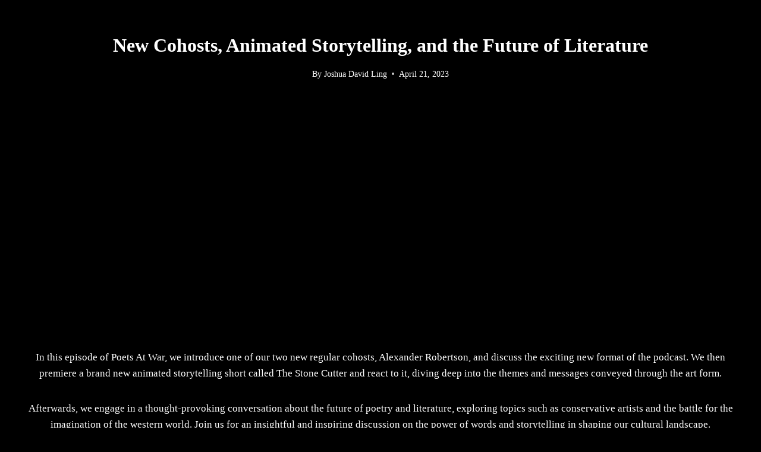

--- FILE ---
content_type: text/css; charset=utf-8
request_url: https://fonts.googleapis.com/css?family=MedievalSharp:regular&display=swap
body_size: 116
content:
/* latin-ext */
@font-face {
  font-family: 'MedievalSharp';
  font-style: normal;
  font-weight: 400;
  font-display: swap;
  src: url(https://fonts.gstatic.com/s/medievalsharp/v28/EvOJzAlL3oU5AQl2mP5KdgptMqZwMinUPDhdog.woff2) format('woff2');
  unicode-range: U+0100-02BA, U+02BD-02C5, U+02C7-02CC, U+02CE-02D7, U+02DD-02FF, U+0304, U+0308, U+0329, U+1D00-1DBF, U+1E00-1E9F, U+1EF2-1EFF, U+2020, U+20A0-20AB, U+20AD-20C0, U+2113, U+2C60-2C7F, U+A720-A7FF;
}
/* latin */
@font-face {
  font-family: 'MedievalSharp';
  font-style: normal;
  font-weight: 400;
  font-display: swap;
  src: url(https://fonts.gstatic.com/s/medievalsharp/v28/EvOJzAlL3oU5AQl2mP5KdgptMqhwMinUPDg.woff2) format('woff2');
  unicode-range: U+0000-00FF, U+0131, U+0152-0153, U+02BB-02BC, U+02C6, U+02DA, U+02DC, U+0304, U+0308, U+0329, U+2000-206F, U+20AC, U+2122, U+2191, U+2193, U+2212, U+2215, U+FEFF, U+FFFD;
}
